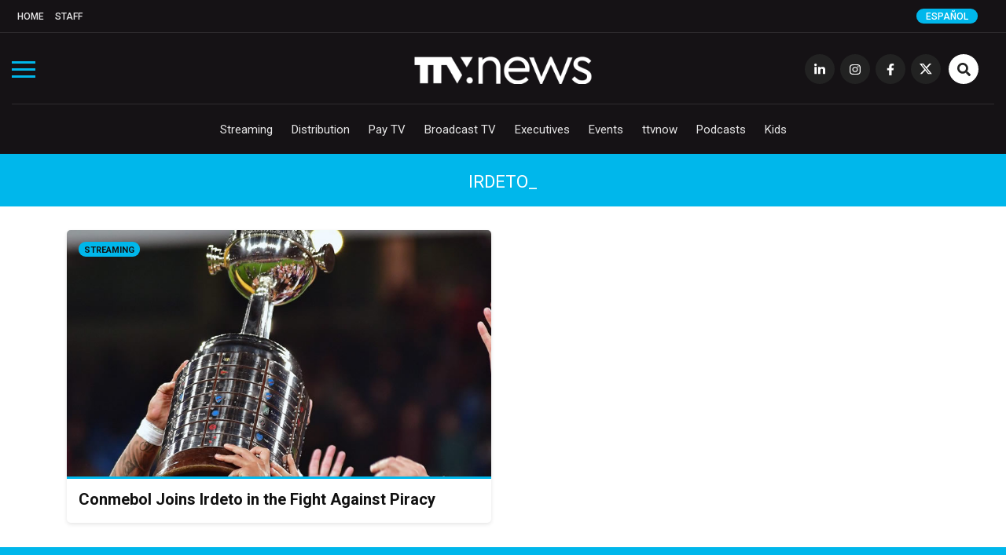

--- FILE ---
content_type: text/html; charset=UTF-8
request_url: https://www.todotvnews.com/en/seccion/irdeto_/
body_size: 8648
content:


<!DOCTYPE html>
<html lang="en-US">
	<head>
		<meta charset="utf-8">
		<meta http-equiv="X-UA-Compatible" content="IE=edge">
		<meta name="viewport" content="width=device-width, initial-scale=1">
		
		<!-- Google Tag Manager -->
		<script>(function(w,d,s,l,i){w[l]=w[l]||[];w[l].push({'gtm.start':
		new Date().getTime(),event:'gtm.js'});var f=d.getElementsByTagName(s)[0],
		j=d.createElement(s),dl=l!='dataLayer'?'&l='+l:'';j.async=true;j.src=
		'https://www.googletagmanager.com/gtm.js?id='+i+dl;f.parentNode.insertBefore(j,f);
		})(window,document,'script','dataLayer','GTM-5K4WX5L');</script>
		<!-- End Google Tag Manager -->

		
                	<title>Irdeto_</title>
                
        <title>Irdeto_ archivos - TTV News</title>

		        
		
				
		
		<!-- favicon -->
		<link rel="shortcut icon" href="https://www.todotvnews.com/wp-content/themes/ttvnews_theme/assets/images/favicon.png?v2">
		<!-- Google Fonts-->
		<link href="https://fonts.googleapis.com/css?family=Roboto:300,400,400i,500,700,900&display=swap" rel="stylesheet">
		<link href="https://fonts.googleapis.com/css?family=Open+Sans:300,400,400i,700,800" rel="stylesheet">
		
		<!-- Bootstrap CSS -->
		<link href="https://www.todotvnews.com/wp-content/themes/ttvnews_theme/assets/bootstrap/css/bootstrap.min.css" rel="stylesheet">
		<!-- Hover CSS -->
		<link href="https://www.todotvnews.com/wp-content/themes/ttvnews_theme/assets/css/hover.css" rel="stylesheet">
		<!-- Normalize CSS -->
    	<link href="https://www.todotvnews.com/wp-content/themes/ttvnews_theme/assets/css/normalize.css" rel="stylesheet">
    	<!-- Toggle CSS -->
    	<link href="https://www.todotvnews.com/wp-content/themes/ttvnews_theme/assets/css/toggle-menu.css?20211217v2" rel="stylesheet">
    	<!-- Slick CSS -->
    	<link href="https://www.todotvnews.com/wp-content/themes/ttvnews_theme/assets/css/slick.css" rel="stylesheet">
    	<!-- SlickTheme CSS -->
    	<link href="https://www.todotvnews.com/wp-content/themes/ttvnews_theme/assets/css/slick-theme.css" rel="stylesheet">
        <!-- Animate CSS -->
    	<link href="https://www.todotvnews.com/wp-content/themes/ttvnews_theme/assets/css/animate.css" rel="stylesheet">
		<!-- Custom css  -->
		<link href="https://www.todotvnews.com/wp-content/themes/ttvnews_theme/assets/css/style.css?20201205" rel="stylesheet">
		
				        <style>
        	.content-banner-es{display:none;}
        </style>
        		
		<!--touch icon-->
		<link rel="apple-touch-icon" href="https://www.todotvnews.com/wp-content/themes/ttvnews_theme/assets/images/touch-icon-iphone-v2.png">
		<link rel="apple-touch-icon" sizes="76x76" href="https://www.todotvnews.com/wp-content/themes/ttvnews_theme/assets/images/touch-icon-iphone-v2.png">
		<link rel="apple-touch-icon" sizes="120x120" href="https://www.todotvnews.com/wp-content/themes/ttvnews_theme/assets/images/touch-icon-iphone-v2.png">
		<link rel="apple-touch-icon" sizes="152x152" href="https://www.todotvnews.com/wp-content/themes/ttvnews_theme/assets/images/touch-icon-iphone-v2.png">

		<!-- HTML5 shim and Respond.js for IE8 support of HTML5 elements and media queries -->
		<!-- WARNING: Respond.js doesn't work if you view the page via file:// -->
		<!--[if lt IE 9]
		<script src="https://oss.maxcdn.com/html5shiv/3.7.3/html5shiv.min.js"></script>
		<script src="https://oss.maxcdn.com/respond/1.4.2/respond.min.js"></script>
		<![endif]-->
		<script defer src="https://use.fontawesome.com/releases/v5.15.4/js/all.js" integrity="sha384-rOA1PnstxnOBLzCLMcre8ybwbTmemjzdNlILg8O7z1lUkLXozs4DHonlDtnE7fpc" crossorigin="anonymous"></script>

		<meta name='robots' content='index, follow, max-image-preview:large, max-snippet:-1, max-video-preview:-1' />
<link rel="alternate" hreflang="en" href="https://www.todotvnews.com/en/seccion/irdeto_/" />

	<!-- This site is optimized with the Yoast SEO plugin v17.0 - https://yoast.com/wordpress/plugins/seo/ -->
	<link rel="canonical" href="https://todotvnews.com/en/seccion/irdeto_/" />
	<meta property="og:locale" content="en_US" />
	<meta property="og:type" content="article" />
	<meta property="og:title" content="Irdeto_ archivos - TTV News" />
	<meta property="og:url" content="https://todotvnews.com/en/seccion/irdeto_/" />
	<meta property="og:site_name" content="TTV News" />
	<meta name="twitter:card" content="summary_large_image" />
	<meta name="twitter:site" content="@todotvnews" />
	<script type="application/ld+json" class="yoast-schema-graph">{"@context":"https://schema.org","@graph":[{"@type":"Organization","@id":"https://3.208.197.179/#organization","name":"TTV Media Group","url":"https://3.208.197.179/","sameAs":["https://www.facebook.com/todotvnewsoficial?ref=hl","https://www.instagram.com/todotvnews","https://www.linkedin.com/company/todotvmedia","https://twitter.com/todotvnews"],"logo":{"@type":"ImageObject","@id":"https://3.208.197.179/#logo","inLanguage":"en-US","url":"https://www.todotvnews.com/wp-content/uploads/2022/07/logo-ttvmediagroup-v2.png","contentUrl":"https://www.todotvnews.com/wp-content/uploads/2022/07/logo-ttvmediagroup-v2.png","width":552,"height":150,"caption":"TTV Media Group"},"image":{"@id":"https://3.208.197.179/#logo"}},{"@type":"WebSite","@id":"https://3.208.197.179/#website","url":"https://3.208.197.179/","name":"TTV News","description":"Somos es el medio l\u00edder de informaci\u00f3n sobre el negocio de la producci\u00f3n, distribuci\u00f3n y consumo de contenidos audiovisuales en Iberoam\u00e9rica","publisher":{"@id":"https://3.208.197.179/#organization"},"potentialAction":[{"@type":"SearchAction","target":{"@type":"EntryPoint","urlTemplate":"https://3.208.197.179/?s={search_term_string}"},"query-input":"required name=search_term_string"}],"inLanguage":"en-US"},{"@type":"CollectionPage","@id":"https://todotvnews.com/en/seccion/irdeto_/#webpage","url":"https://todotvnews.com/en/seccion/irdeto_/","name":"Irdeto_ archivos - TTV News","isPartOf":{"@id":"https://3.208.197.179/#website"},"breadcrumb":{"@id":"https://todotvnews.com/en/seccion/irdeto_/#breadcrumb"},"inLanguage":"en-US","potentialAction":[{"@type":"ReadAction","target":["https://todotvnews.com/en/seccion/irdeto_/"]}]},{"@type":"BreadcrumbList","@id":"https://todotvnews.com/en/seccion/irdeto_/#breadcrumb","itemListElement":[{"@type":"ListItem","position":1,"name":"Portada","item":"https://3.208.197.179/"},{"@type":"ListItem","position":2,"name":"Irdeto_"}]}]}</script>
	<!-- / Yoast SEO plugin. -->


<link rel='dns-prefetch' href='//todotvnews.com' />
<link rel="alternate" type="application/rss+xml" title="TTV News &raquo; Irdeto_ Seccion Feed" href="https://www.todotvnews.com/en/seccion/irdeto_/feed/" />
<link rel='stylesheet' id='wp-block-library-css' href='https://www.todotvnews.com/wp-includes/css/dist/block-library/style.min.css?ver=6165724e95ebf11659dc72591835af3e' type='text/css' media='all' />
<link rel='stylesheet' id='classic-theme-styles-css' href='https://www.todotvnews.com/wp-includes/css/classic-themes.min.css?ver=1' type='text/css' media='all' />
<style id='global-styles-inline-css' type='text/css'>
body{--wp--preset--color--black: #000000;--wp--preset--color--cyan-bluish-gray: #abb8c3;--wp--preset--color--white: #ffffff;--wp--preset--color--pale-pink: #f78da7;--wp--preset--color--vivid-red: #cf2e2e;--wp--preset--color--luminous-vivid-orange: #ff6900;--wp--preset--color--luminous-vivid-amber: #fcb900;--wp--preset--color--light-green-cyan: #7bdcb5;--wp--preset--color--vivid-green-cyan: #00d084;--wp--preset--color--pale-cyan-blue: #8ed1fc;--wp--preset--color--vivid-cyan-blue: #0693e3;--wp--preset--color--vivid-purple: #9b51e0;--wp--preset--gradient--vivid-cyan-blue-to-vivid-purple: linear-gradient(135deg,rgba(6,147,227,1) 0%,rgb(155,81,224) 100%);--wp--preset--gradient--light-green-cyan-to-vivid-green-cyan: linear-gradient(135deg,rgb(122,220,180) 0%,rgb(0,208,130) 100%);--wp--preset--gradient--luminous-vivid-amber-to-luminous-vivid-orange: linear-gradient(135deg,rgba(252,185,0,1) 0%,rgba(255,105,0,1) 100%);--wp--preset--gradient--luminous-vivid-orange-to-vivid-red: linear-gradient(135deg,rgba(255,105,0,1) 0%,rgb(207,46,46) 100%);--wp--preset--gradient--very-light-gray-to-cyan-bluish-gray: linear-gradient(135deg,rgb(238,238,238) 0%,rgb(169,184,195) 100%);--wp--preset--gradient--cool-to-warm-spectrum: linear-gradient(135deg,rgb(74,234,220) 0%,rgb(151,120,209) 20%,rgb(207,42,186) 40%,rgb(238,44,130) 60%,rgb(251,105,98) 80%,rgb(254,248,76) 100%);--wp--preset--gradient--blush-light-purple: linear-gradient(135deg,rgb(255,206,236) 0%,rgb(152,150,240) 100%);--wp--preset--gradient--blush-bordeaux: linear-gradient(135deg,rgb(254,205,165) 0%,rgb(254,45,45) 50%,rgb(107,0,62) 100%);--wp--preset--gradient--luminous-dusk: linear-gradient(135deg,rgb(255,203,112) 0%,rgb(199,81,192) 50%,rgb(65,88,208) 100%);--wp--preset--gradient--pale-ocean: linear-gradient(135deg,rgb(255,245,203) 0%,rgb(182,227,212) 50%,rgb(51,167,181) 100%);--wp--preset--gradient--electric-grass: linear-gradient(135deg,rgb(202,248,128) 0%,rgb(113,206,126) 100%);--wp--preset--gradient--midnight: linear-gradient(135deg,rgb(2,3,129) 0%,rgb(40,116,252) 100%);--wp--preset--duotone--dark-grayscale: url('#wp-duotone-dark-grayscale');--wp--preset--duotone--grayscale: url('#wp-duotone-grayscale');--wp--preset--duotone--purple-yellow: url('#wp-duotone-purple-yellow');--wp--preset--duotone--blue-red: url('#wp-duotone-blue-red');--wp--preset--duotone--midnight: url('#wp-duotone-midnight');--wp--preset--duotone--magenta-yellow: url('#wp-duotone-magenta-yellow');--wp--preset--duotone--purple-green: url('#wp-duotone-purple-green');--wp--preset--duotone--blue-orange: url('#wp-duotone-blue-orange');--wp--preset--font-size--small: 13px;--wp--preset--font-size--medium: 20px;--wp--preset--font-size--large: 36px;--wp--preset--font-size--x-large: 42px;--wp--preset--spacing--20: 0.44rem;--wp--preset--spacing--30: 0.67rem;--wp--preset--spacing--40: 1rem;--wp--preset--spacing--50: 1.5rem;--wp--preset--spacing--60: 2.25rem;--wp--preset--spacing--70: 3.38rem;--wp--preset--spacing--80: 5.06rem;}:where(.is-layout-flex){gap: 0.5em;}body .is-layout-flow > .alignleft{float: left;margin-inline-start: 0;margin-inline-end: 2em;}body .is-layout-flow > .alignright{float: right;margin-inline-start: 2em;margin-inline-end: 0;}body .is-layout-flow > .aligncenter{margin-left: auto !important;margin-right: auto !important;}body .is-layout-constrained > .alignleft{float: left;margin-inline-start: 0;margin-inline-end: 2em;}body .is-layout-constrained > .alignright{float: right;margin-inline-start: 2em;margin-inline-end: 0;}body .is-layout-constrained > .aligncenter{margin-left: auto !important;margin-right: auto !important;}body .is-layout-constrained > :where(:not(.alignleft):not(.alignright):not(.alignfull)){max-width: var(--wp--style--global--content-size);margin-left: auto !important;margin-right: auto !important;}body .is-layout-constrained > .alignwide{max-width: var(--wp--style--global--wide-size);}body .is-layout-flex{display: flex;}body .is-layout-flex{flex-wrap: wrap;align-items: center;}body .is-layout-flex > *{margin: 0;}:where(.wp-block-columns.is-layout-flex){gap: 2em;}.has-black-color{color: var(--wp--preset--color--black) !important;}.has-cyan-bluish-gray-color{color: var(--wp--preset--color--cyan-bluish-gray) !important;}.has-white-color{color: var(--wp--preset--color--white) !important;}.has-pale-pink-color{color: var(--wp--preset--color--pale-pink) !important;}.has-vivid-red-color{color: var(--wp--preset--color--vivid-red) !important;}.has-luminous-vivid-orange-color{color: var(--wp--preset--color--luminous-vivid-orange) !important;}.has-luminous-vivid-amber-color{color: var(--wp--preset--color--luminous-vivid-amber) !important;}.has-light-green-cyan-color{color: var(--wp--preset--color--light-green-cyan) !important;}.has-vivid-green-cyan-color{color: var(--wp--preset--color--vivid-green-cyan) !important;}.has-pale-cyan-blue-color{color: var(--wp--preset--color--pale-cyan-blue) !important;}.has-vivid-cyan-blue-color{color: var(--wp--preset--color--vivid-cyan-blue) !important;}.has-vivid-purple-color{color: var(--wp--preset--color--vivid-purple) !important;}.has-black-background-color{background-color: var(--wp--preset--color--black) !important;}.has-cyan-bluish-gray-background-color{background-color: var(--wp--preset--color--cyan-bluish-gray) !important;}.has-white-background-color{background-color: var(--wp--preset--color--white) !important;}.has-pale-pink-background-color{background-color: var(--wp--preset--color--pale-pink) !important;}.has-vivid-red-background-color{background-color: var(--wp--preset--color--vivid-red) !important;}.has-luminous-vivid-orange-background-color{background-color: var(--wp--preset--color--luminous-vivid-orange) !important;}.has-luminous-vivid-amber-background-color{background-color: var(--wp--preset--color--luminous-vivid-amber) !important;}.has-light-green-cyan-background-color{background-color: var(--wp--preset--color--light-green-cyan) !important;}.has-vivid-green-cyan-background-color{background-color: var(--wp--preset--color--vivid-green-cyan) !important;}.has-pale-cyan-blue-background-color{background-color: var(--wp--preset--color--pale-cyan-blue) !important;}.has-vivid-cyan-blue-background-color{background-color: var(--wp--preset--color--vivid-cyan-blue) !important;}.has-vivid-purple-background-color{background-color: var(--wp--preset--color--vivid-purple) !important;}.has-black-border-color{border-color: var(--wp--preset--color--black) !important;}.has-cyan-bluish-gray-border-color{border-color: var(--wp--preset--color--cyan-bluish-gray) !important;}.has-white-border-color{border-color: var(--wp--preset--color--white) !important;}.has-pale-pink-border-color{border-color: var(--wp--preset--color--pale-pink) !important;}.has-vivid-red-border-color{border-color: var(--wp--preset--color--vivid-red) !important;}.has-luminous-vivid-orange-border-color{border-color: var(--wp--preset--color--luminous-vivid-orange) !important;}.has-luminous-vivid-amber-border-color{border-color: var(--wp--preset--color--luminous-vivid-amber) !important;}.has-light-green-cyan-border-color{border-color: var(--wp--preset--color--light-green-cyan) !important;}.has-vivid-green-cyan-border-color{border-color: var(--wp--preset--color--vivid-green-cyan) !important;}.has-pale-cyan-blue-border-color{border-color: var(--wp--preset--color--pale-cyan-blue) !important;}.has-vivid-cyan-blue-border-color{border-color: var(--wp--preset--color--vivid-cyan-blue) !important;}.has-vivid-purple-border-color{border-color: var(--wp--preset--color--vivid-purple) !important;}.has-vivid-cyan-blue-to-vivid-purple-gradient-background{background: var(--wp--preset--gradient--vivid-cyan-blue-to-vivid-purple) !important;}.has-light-green-cyan-to-vivid-green-cyan-gradient-background{background: var(--wp--preset--gradient--light-green-cyan-to-vivid-green-cyan) !important;}.has-luminous-vivid-amber-to-luminous-vivid-orange-gradient-background{background: var(--wp--preset--gradient--luminous-vivid-amber-to-luminous-vivid-orange) !important;}.has-luminous-vivid-orange-to-vivid-red-gradient-background{background: var(--wp--preset--gradient--luminous-vivid-orange-to-vivid-red) !important;}.has-very-light-gray-to-cyan-bluish-gray-gradient-background{background: var(--wp--preset--gradient--very-light-gray-to-cyan-bluish-gray) !important;}.has-cool-to-warm-spectrum-gradient-background{background: var(--wp--preset--gradient--cool-to-warm-spectrum) !important;}.has-blush-light-purple-gradient-background{background: var(--wp--preset--gradient--blush-light-purple) !important;}.has-blush-bordeaux-gradient-background{background: var(--wp--preset--gradient--blush-bordeaux) !important;}.has-luminous-dusk-gradient-background{background: var(--wp--preset--gradient--luminous-dusk) !important;}.has-pale-ocean-gradient-background{background: var(--wp--preset--gradient--pale-ocean) !important;}.has-electric-grass-gradient-background{background: var(--wp--preset--gradient--electric-grass) !important;}.has-midnight-gradient-background{background: var(--wp--preset--gradient--midnight) !important;}.has-small-font-size{font-size: var(--wp--preset--font-size--small) !important;}.has-medium-font-size{font-size: var(--wp--preset--font-size--medium) !important;}.has-large-font-size{font-size: var(--wp--preset--font-size--large) !important;}.has-x-large-font-size{font-size: var(--wp--preset--font-size--x-large) !important;}
.wp-block-navigation a:where(:not(.wp-element-button)){color: inherit;}
:where(.wp-block-columns.is-layout-flex){gap: 2em;}
.wp-block-pullquote{font-size: 1.5em;line-height: 1.6;}
</style>
<link rel='stylesheet' id='wpml-legacy-horizontal-list-0-css' href='//todotvnews.com/wp-content/plugins/sitepress-multilingual-cms/templates/language-switchers/legacy-list-horizontal/style.css?ver=1' type='text/css' media='all' />
<link rel='stylesheet' id='search-filter-plugin-styles-css' href='https://www.todotvnews.com/wp-content/plugins/search-filter-pro/public/assets/css/search-filter.min.css?ver=2.5.12' type='text/css' media='all' />
<script type='text/javascript' src='https://www.todotvnews.com/wp-includes/js/jquery/jquery.min.js?ver=3.6.1' id='jquery-core-js'></script>
<script type='text/javascript' src='https://www.todotvnews.com/wp-includes/js/jquery/jquery-migrate.min.js?ver=3.3.2' id='jquery-migrate-js'></script>
<script type='text/javascript' id='search-filter-plugin-build-js-extra'>
/* <![CDATA[ */
var SF_LDATA = {"ajax_url":"https:\/\/www.todotvnews.com\/wp-admin\/admin-ajax.php","home_url":"https:\/\/www.todotvnews.com\/en\/","extensions":[]};
/* ]]> */
</script>
<script type='text/javascript' src='https://www.todotvnews.com/wp-content/plugins/search-filter-pro/public/assets/js/search-filter-build.min.js?ver=2.5.12' id='search-filter-plugin-build-js'></script>
<script type='text/javascript' src='https://www.todotvnews.com/wp-content/plugins/search-filter-pro/public/assets/js/chosen.jquery.min.js?ver=2.5.12' id='search-filter-plugin-chosen-js'></script>
<meta name="generator" content="WPML ver:4.2.7.1 stt:1,2;" />
		
	</head>
	<body>
		
		<!-- Google Tag Manager (noscript) -->
		<noscript><iframe src="https://www.googletagmanager.com/ns.html?id=GTM-5K4WX5L"
		height="0" width="0" style="display:none;visibility:hidden"></iframe></noscript>
		<!-- End Google Tag Manager (noscript) -->
    
    	<!-- Preloader -->
		<!--<div id="preloader">
          <div id="status" class="animated infinite fadeIn">&nbsp;</div>
        </div>-->
		
		        
        <span class="ir-arriba bg-white"><i class="fas fa-angle-up"></i></span>
       
       <div class="menu-toggle">
            <div class="one"></div>
            <div class="two"></div>
            <div class="three"></div>
        </div>
        
        <div class="menu-section">
        	<img src="https://www.todotvnews.com/wp-content/themes/ttvnews_theme/assets/images/logo-ttvnews-light-v2.png" alt="" id="menu-logo" class="hidden center-img">
            <nav>
                <ul role="navigation" class="navigation hidden">
                    <div class="menu-menu-principal-container"><ul id="menu-menu-principal" class="menu"><li id="menu-item-4931" class="display-block-1024 menu-item menu-item-type-custom menu-item-object-custom menu-item-4931"><a href="http://www.todotvnews.com">Home</a></li>
<li id="menu-item-46" class="hvr-underline-from-center menu-item menu-item-type-taxonomy menu-item-object-category menu-item-46"><a href="https://www.todotvnews.com/en/category/streaming-en/">Streaming</a></li>
<li id="menu-item-47" class="hvr-underline-from-center menu-item menu-item-type-taxonomy menu-item-object-category menu-item-47"><a href="https://www.todotvnews.com/en/category/distribution/">Distribution</a></li>
<li id="menu-item-3453" class="hvr-underline-from-center menu-item menu-item-type-taxonomy menu-item-object-category menu-item-3453"><a href="https://www.todotvnews.com/en/category/pay-tv/">Pay TV</a></li>
<li id="menu-item-49" class="hvr-underline-from-center menu-item menu-item-type-taxonomy menu-item-object-category menu-item-49"><a href="https://www.todotvnews.com/en/category/broadcast-tv/">Broadcast TV</a></li>
<li id="menu-item-51" class="hvr-underline-from-center menu-item menu-item-type-taxonomy menu-item-object-category menu-item-51"><a href="https://www.todotvnews.com/en/category/executives/">Executives</a></li>
<li id="menu-item-52" class="hvr-underline-from-center menu-item menu-item-type-taxonomy menu-item-object-category menu-item-52"><a href="https://www.todotvnews.com/en/category/events/">Events</a></li>
<li id="menu-item-3756" class="hvr-underline-from-center menu-item menu-item-type-taxonomy menu-item-object-category menu-item-3756"><a href="https://www.todotvnews.com/en/category/ttvnow-en/">ttvnow</a></li>
<li id="menu-item-54934" class="hvr-underline-from-center menu-item menu-item-type-taxonomy menu-item-object-category menu-item-54934"><a href="https://www.todotvnews.com/podcasts/">Podcasts</a></li>
<li id="menu-item-114850" class="hvr-underline-from-center menu-item menu-item-type-taxonomy menu-item-object-category menu-item-114850"><a href="https://www.todotvnews.com/en/category/kids/">Kids</a></li>
</ul></div>                </ul>
                <ul role="navigation" class="navigation hidden">
                    <div class="menu-menu-top-en-container"><ul id="menu-menu-top-en" class="menu"><li id="menu-item-62702" class="menu-item menu-item-type-custom menu-item-object-custom menu-item-62702"><a href="http://www.todotvnews.com/en">Home</a></li>
<li id="menu-item-62701" class="menu-item menu-item-type-post_type menu-item-object-page menu-item-62701"><a href="https://www.todotvnews.com/en/staff/">Staff</a></li>
</ul></div>                </ul>
                <ul role="navigation" class="center-nav navigation hidden">
                	<li><a href="https://www.linkedin.com/company/todotvmedia" target="_blank" class="transi-fade"><i class="fab fa-linkedin-in"></i></a></li>
                    <li><a href="https://www.instagram.com/todotvnews" target="_blank" class="transi-fade"><i class="fab fa-instagram"></i></a></li>
                    <li><a href="https://www.facebook.com/todotvnewsoficial" target="_blank" class="transi-fade"><i class="fab fa-facebook-f"></i></a></li>
                    <li><a href="https://twitter.com/todotvnews" target="_blank" class="transi-fade"><img src="https://www.todotvnews.com/wp-content/themes/ttvnews_theme/assets/images/x-twitter.svg" alt="" class="x-twitter" style="width: 13px;"></a></li>
                </ul>
            </nav>
		</div>
        
		<header class="section main-header">
             	
			<div class="section header-top">
            	<div class="container-fluid">
                	<div class="row">
                    	<div class="col-md-12 col-sm-12 col-xs-12">
                        	<nav class="menu-menu-top-en-container"><ul id="menu-menu-top-en-1" class="menu"><li class="menu-item menu-item-type-custom menu-item-object-custom menu-item-62702"><a href="http://www.todotvnews.com/en">Home</a></li>
<li class="menu-item menu-item-type-post_type menu-item-object-page menu-item-62701"><a href="https://www.todotvnews.com/en/staff/">Staff</a></li>
</ul></nav>                        	
                                                        
                                                        <a href="https://www.todotvnews.com" class="select-language" onclick="ga('send', 'event', 'CLIC', 'idioma es');">Español</a>
                                                        
                        </div> <!--end col-->
                    </div> <!--end row-->
                </div> <!--end container-->
            </div> <!--end header top-->
            
			
			<div class="section header-content">
				<div class="container-fluid">
					<div class="row">
						<div class="col-md-12 col-sm-12 col-xs-12">
					   		
						   <a href="https://www.todotvnews.com/en/" rel="home"><img src="https://www.todotvnews.com/wp-content/themes/ttvnews_theme/assets/images/logo-ttvnews-light-v2.png" alt="" id="main-logo"></a>
							<nav class="social-nav">
								<ul>
									<li class="display-none-1024"><a href="https://www.linkedin.com/company/todotvmedia" target="_blank" class="transi-fade"><i class="fab fa-linkedin-in"></i></a></li>
									<li class="display-none-1024"><a href="https://www.instagram.com/todotvnews" target="_blank" class="transi-fade"><i class="fab fa-instagram"></i></a></li>
									<li class="display-none-1024"><a href="https://www.facebook.com/todotvnewsoficial" target="_blank" class="transi-fade"><i class="fab fa-facebook-f"></i></a></li>
									<li class="display-none-1024"><a href="https://twitter.com/todotvnews" target="_blank" class="transi-fade">
										<img src="https://www.todotvnews.com/wp-content/themes/ttvnews_theme/assets/images/x-twitter.svg" alt="" class="x-twitter" style="width: 16px; margin: 0 auto; padding-top: 12px;">	
									</a></li>
									<!--<li class="display-none-1024"><a href="https://www.youtube.com/channel/UC7b3eBswBdMjpGH0Ijisx0Q" target="_blank" class="transi-fade"><i class="fab fa-youtube"></i></a></li>-->
									<li class="btn-search">
										<a id="toggle-search-btn" class="transi-fade"><i class="fas fa-search"></i></a>
										<a id="toggle-search-close-btn" class="transi-fade"><i class="fas fa-times"></i></a>
									</li>
								</ul>
							</nav> <!--end social nav-->
							<nav class="main-nav">
								<nav class="menu-menu-principal-container"><ul id="menu-menu-principal-1" class="menu"><li class="display-block-1024 menu-item menu-item-type-custom menu-item-object-custom menu-item-4931"><a href="http://www.todotvnews.com">Home</a></li>
<li class="hvr-underline-from-center menu-item menu-item-type-taxonomy menu-item-object-category menu-item-46"><a href="https://www.todotvnews.com/en/category/streaming-en/">Streaming</a></li>
<li class="hvr-underline-from-center menu-item menu-item-type-taxonomy menu-item-object-category menu-item-47"><a href="https://www.todotvnews.com/en/category/distribution/">Distribution</a></li>
<li class="hvr-underline-from-center menu-item menu-item-type-taxonomy menu-item-object-category menu-item-3453"><a href="https://www.todotvnews.com/en/category/pay-tv/">Pay TV</a></li>
<li class="hvr-underline-from-center menu-item menu-item-type-taxonomy menu-item-object-category menu-item-49"><a href="https://www.todotvnews.com/en/category/broadcast-tv/">Broadcast TV</a></li>
<li class="hvr-underline-from-center menu-item menu-item-type-taxonomy menu-item-object-category menu-item-51"><a href="https://www.todotvnews.com/en/category/executives/">Executives</a></li>
<li class="hvr-underline-from-center menu-item menu-item-type-taxonomy menu-item-object-category menu-item-52"><a href="https://www.todotvnews.com/en/category/events/">Events</a></li>
<li class="hvr-underline-from-center menu-item menu-item-type-taxonomy menu-item-object-category menu-item-3756"><a href="https://www.todotvnews.com/en/category/ttvnow-en/">ttvnow</a></li>
<li class="hvr-underline-from-center menu-item menu-item-type-taxonomy menu-item-object-category menu-item-54934"><a href="https://www.todotvnews.com/podcasts/">Podcasts</a></li>
<li class="hvr-underline-from-center menu-item menu-item-type-taxonomy menu-item-object-category menu-item-114850"><a href="https://www.todotvnews.com/en/category/kids/">Kids</a></li>
</ul></nav>							</nav> <!--end main nav-->

							<div class="div-search">
								<form role="search" method="get" action="https://www.todotvnews.com/en/">
									<input type="submit" value="" onclick="ga('send', 'event', 'CLIC', 'busqueda');" />
									<label>
										<input type="search" placeholder="Search" value="" name="s" title="Search for:" />
									</label>
								</form>
							</div> <!--end search-->

						</div> <!--end col-->
					</div> <!--end row-->
				</div> <!--end container-->
			</div> <!--end header content-->
		</header> <!--end header-->
		<div class="section category-title bg-light-blue color-white text-center text-uppercase">
			<div class="container">
				<div class="row">
					<div class="col-md-12 col-sm-12 col-xs-12">
						<h2>Irdeto_</h2>
					</div>
				</div>
			</div>
		</div>
		
		<section class="section">
			<div class="container">
				<div class="row">
        
                                
                	
                
                	<div class="col-lg-6 col-md-6 col-sm-12 col-xs-12">
						<article class="matchheight size-3 bg-white box-shadow border-radius-5">
							<a onclick="ga('send', 'event', 'CLIC', 'taxonomy photo', 'Conmebol Joins Irdeto in the Fight Against Piracy');" href="https://www.todotvnews.com/en/conmebol-joins-irdeto-in-the-fight-against-piracy/">
								<figure class="entry-image bg-image border-botom border-radius-5-0" style="background-image:url(https://www.todotvnews.com/wp-content/uploads/2020/01/copa_libertadores_960.jpg);">
									<img src="https://www.todotvnews.com/wp-content/themes/ttvnews_theme/assets/images/recent-post/img-transparente-02.png" alt="">
								</figure> <!--end figure-->
							</a>
							<div class="entry-category">
								<a href="https://www.todotvnews.com/en/category/streaming-en/" rel="category tag">Streaming</a> 
							</div> <!--end entry category-->
							<div class="entry-data">
								<div class="entry-title">
									<h3>
										<a onclick="ga('send', 'event', 'CLIC', 'taxonomy title', 'Conmebol Joins Irdeto in the Fight Against Piracy');" href="https://www.todotvnews.com/en/conmebol-joins-irdeto-in-the-fight-against-piracy/" class="transi-fade">Conmebol Joins Irdeto in the Fight Against Piracy</a>
									</h3>
									
									
								</div> <!--end entry title-->
							</div> <!--end entry data-->
						</article> <!--end article-->
					</div> <!--end col-->
                	
                					

                <div class="col-md-12 col-sm-12 col-xs-12">
									</div>
                
				</div> <!--end row-->
			</div> <!--end container-->
		</section> <!--end section-->
		

			
			

<!--<div class="sponsored-content" data-sp-content="urufarma" data-sp-location="banner 7">
	<a style="color:white !important;" href="https://todotvnews.com/" onclick="dataLayer.push({'cliente': 'urufarma', 'click': 'true','pocision': 'banner 7'});">Información sobre el libro</a>
</div>	-->

		<div class="section bg-light-blue suscribe-footer">
        	<div class="container">
            	<div class="row">
                	<div class="col-md-12 col-sm-12 col-xs-12">
                    	<h4 class="text-center color-white">
                       		Get the best from ttvnews on your e-mail
                       </h4>
                        
                                                
                                                	<!-- Begin Mailchimp Signup Form -->
                            <div id="mc_embed_signup">
                            <form action="https://todotvnews.us19.list-manage.com/subscribe/post?u=20e54f7fc50c95341800bc481&amp;id=ed51d25027" method="post" id="mc-embedded-subscribe-form" name="mc-embedded-subscribe-form" class="validate" target="_blank" novalidate>
                                <div id="mc_embed_signup_scroll">
                                
                            <div class="mc-field-group">

                                <input type="email" value="" name="EMAIL" placeholder="E-MAIL" class="required email" id="mce-EMAIL">
                            </div>
                                <div id="mce-responses" class="clear">
                                    <div class="response" id="mce-error-response" style="display:none"></div>
                                    <div class="response" id="mce-success-response" style="display:none"></div>
                                </div>    <!-- real people should not fill this in and expect good things - do not remove this or risk form bot signups-->
                                <div style="position: absolute; left: -5000px;" aria-hidden="true"><input type="text" name="b_20e54f7fc50c95341800bc481_ed51d25027" tabindex="-1" value=""></div>
                                <div class="clear"><input type="submit" value="" name="subscribe" id="mc-embedded-subscribe" class="button" onclick="ga('send', 'event', 'CLIC', 'suscripcion en');"></div>
                                </div>
                            </form>
                            </div>
                            
                            <!--End mc_embed_signup-->
                        
                        
                    </div>
                </div>
            </div>
        </div>
        <footer class="section bg-black">
			<div class="container">
				<div class="row">
					<div class="col-md-12 col-sm-12 col-xs-12">
						<img src="https://www.todotvnews.com/wp-content/themes/ttvnews_theme/assets/images/logo-ttvmediagroup-v2.png" alt="" id="footer-logo" class="center-img">
					</div> <!--end col-->
                    <div class="col-lg-12 col-md-12 col-sm-12 col-xs-12">
                    	<div class="section line-sep-222"></div>
						<div class="section">
                        	<div class="nav-footer color-white">
                            	<nav class="menu-menu-top-en-container"><ul id="menu-menu-top-en-2" class="menu"><li class="menu-item menu-item-type-custom menu-item-object-custom menu-item-62702"><a href="http://www.todotvnews.com/en">Home</a></li>
<li class="menu-item menu-item-type-post_type menu-item-object-page menu-item-62701"><a href="https://www.todotvnews.com/en/staff/">Staff</a></li>
</ul></nav>                            </div>
                            <div class="float-lg-right float-sm-none text-sm-center text-center">
								<p class="color-white copyright">
                                	Paraguay 2141 (Office 401), Aguada Park, Montevideo, Uruguay                                </p>
							</div>
                        </div> <!--end section-->
					</div> <!--end col-->
				</div> <!--end row-->
			</div> <!--end container-->
		</footer> <!--end footer-->
		
		<!--<div class="alert alert-dismissible alert-banner fade show" id="float_banijay" role="alert">
  			<a onclick="ga('send', 'event', 'CLIC', 'Floating banner banijay');" href="https://www.banijayrights.com/catalogues" onload="ga('send', 'event', 'impresion', 'Floating banner banijay');" target="_blank">
            	<img src="http://todotvnews.com/wp-content/uploads/2021/11/PD21-0457-BR_-ToDoTV_WebsiteBanner_970x-90_v01.gif" alt="" class="center-img">
            </a>
            <button onclick="ga('send', 'event', 'CLIC', 'Floating banner banijay close');" type="button" class="close" data-dismiss="alert" aria-label="Close">
              <span aria-hidden="true">&times;</span>
            </button>
		</div>-->


<!--banner-->
				<!--end banner-->
        		
		<!-- Jquery -->
		<script src="https://www.todotvnews.com/wp-content/themes/ttvnews_theme/assets/js/jquery-2.1.3.min.js"></script>
		<!-- Tether min -->
		<script src="https://cdnjs.cloudflare.com/ajax/libs/tether/1.4.0/js/tether.min.js" integrity="sha384-DztdAPBWPRXSA/3eYEEUWrWCy7G5KFbe8fFjk5JAIxUYHKkDx6Qin1DkWx51bBrb" crossorigin="anonymous"></script>
		<!-- Bootstrap min -->
		<script src="https://www.todotvnews.com/wp-content/themes/ttvnews_theme/assets/bootstrap/js/bootstrap.min.js"></script>
		<!-- match Height js -->
		<script src="https://www.todotvnews.com/wp-content/themes/ttvnews_theme/assets/js/jquery.matchHeight.js"></script>
		<!-- Slick js -->
		<script src="https://www.todotvnews.com/wp-content/themes/ttvnews_theme/assets/js/slick.min.js"></script>
		<!-- bglazyload js -->
		<script src="https://www.todotvnews.com/wp-content/themes/ttvnews_theme/assets/js/jquery.bglazyload.js"></script>
		<!-- lazy js -->
		<script src="https://www.todotvnews.com/wp-content/themes/ttvnews_theme/assets/js/jquery.lazy.min.js"></script>
		<!-- Custom js -->
		<script src="https://www.todotvnews.com/wp-content/themes/ttvnews_theme/assets/js/scripts.js?20211217v2"></script>
		
		<script>
			$(function($) {
				$('.lazy').bglazyload();
			});
		</script>
		<script>
			$(function($) {
				$('.lazy').lazy();
			});
		</script>
		<script> 
			$(function(){
			  $("#content-banner").load("https://www.todotvnews.com/wp-content/themes/ttvnews_theme/contentbanner.html"); 
			});
		</script>
		<script> 
			$(function(){
			  $("#content-banner-en").load("https://www.todotvnews.com/wp-content/themes/ttvnews_theme/contentbanner-en.html"); 
			});
		</script>

		<script>
			$(document).ready(function() {  
		  		$('#popupModal').modal('show');
			});
			setTimeout(function(){
  			$('#popupModal').modal('hide')
			}, 10000);
		</script>
        
                
        		<script>
            (function(i,s,o,g,r,a,m){i['GoogleAnalyticsObject']=r;i[r]=i[r]||function(){
            (i[r].q=i[r].q||[]).push(arguments)},i[r].l=1*new Date();a=s.createElement(o),
            m=s.getElementsByTagName(o)[0];a.async=1;a.src=g;m.parentNode.insertBefore(a,m)
            })(window,document,'script','https://www.google-analytics.com/analytics.js','ga');
            ga('create', 'UA-58802145-2', 'auto');
            ga('send', 'pageview');
        </script>
        		
		<script type='text/javascript' src='https://www.todotvnews.com/wp-includes/js/jquery/ui/core.min.js?ver=1.13.2' id='jquery-ui-core-js'></script>
<script type='text/javascript' src='https://www.todotvnews.com/wp-includes/js/jquery/ui/datepicker.min.js?ver=1.13.2' id='jquery-ui-datepicker-js'></script>
<script type='text/javascript' id='jquery-ui-datepicker-js-after'>
jQuery(function(jQuery){jQuery.datepicker.setDefaults({"closeText":"Close","currentText":"Today","monthNames":["January","February","March","April","May","June","July","August","September","October","November","December"],"monthNamesShort":["Jan","Feb","Mar","Apr","May","Jun","Jul","Aug","Sep","Oct","Nov","Dec"],"nextText":"Next","prevText":"Previous","dayNames":["Sunday","Monday","Tuesday","Wednesday","Thursday","Friday","Saturday"],"dayNamesShort":["Sun","Mon","Tue","Wed","Thu","Fri","Sat"],"dayNamesMin":["S","M","T","W","T","F","S"],"dateFormat":"dd\/mm\/yy","firstDay":1,"isRTL":false});});
</script>

		

	  <div id="bitnami-banner" data-banner-id="46acd">  <style>#bitnami-banner {z-index:100000;height:80px;padding:0px;width:120px;background:transparent;position:fixed;right:0px;bottom:0px;border:0px solid #EDEDED;} #bitnami-banner .bitnami-corner-image-div {position:fixed;right:0px;bottom:0px;border:0px;z-index:100001;height:110px;} #bitnami-banner .bitnami-corner-image-div .bitnami-corner-image {position:fixed;right:0px;bottom:0px;border:0px;z-index:100001;height:110px;} #bitnami-close-banner-button {height:12px;width:12px;z-index:10000000000;position:fixed;right:5px;bottom:65px;display:none;cursor:pointer}</style>  <img id="bitnami-close-banner-button" src="/bitnami/images/close.png"/>  <div class="bitnami-corner-image-div">     <a href="/bitnami/index.html" target="_blank">       <img class="bitnami-corner-image" alt="Bitnami" src="/bitnami/images/corner-logo.png"/>     </a>  </div>  <script type="text/javascript" src="/bitnami/banner.js"> </script> </div>   </body>
</html>


<!-->
					
<!-->
